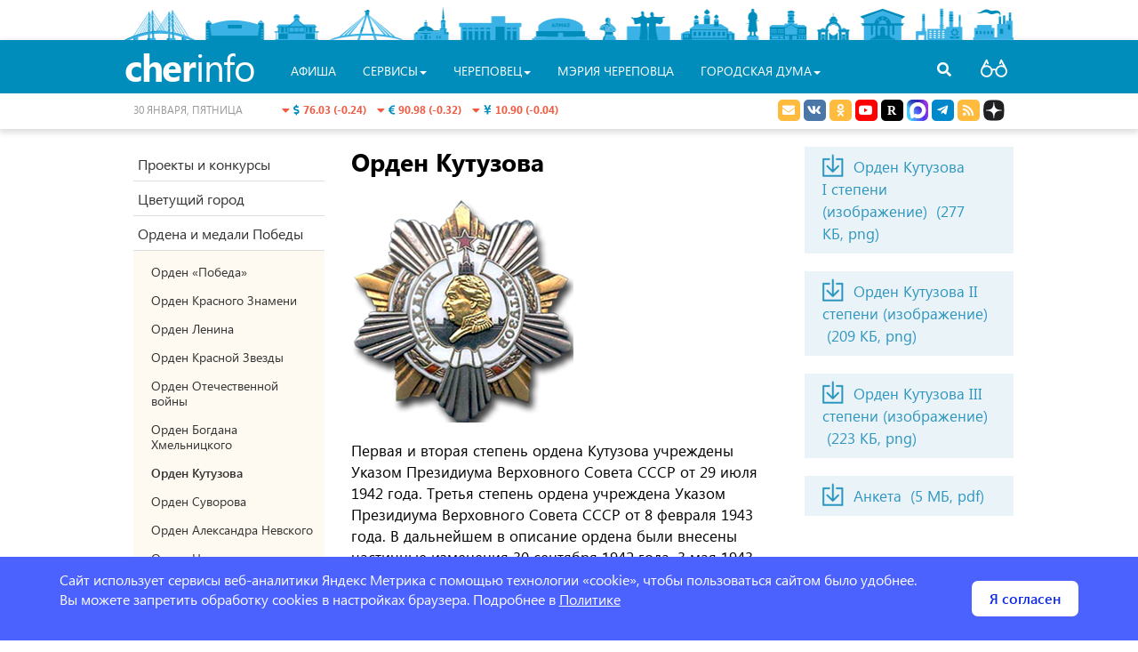

--- FILE ---
content_type: text/html; charset=UTF-8
request_url: https://duma.cherinfo.ru/1461
body_size: 14203
content:
<!DOCTYPE html>
<html lang="ru" itemscope itemtype="http://schema.org/WebPage">
<head>
    <meta charset="UTF-8">
    <meta name="viewport" content="width=device-width, initial-scale=1">
    <meta name="csrf-param" content="_csrf">
    <meta name="csrf-token" content="RjM4a2lxcncEe3USXQQxNi9kTD9ZIRMRMHBaGDw9LR91Ynw/DiQWRg==">
    <link rel="apple-touch-icon" sizes="57x57" href="/favicon/apple-icon-57x57.png">
    <link rel="apple-touch-icon" sizes="60x60" href="/favicon/apple-icon-60x60.png">
    <link rel="apple-touch-icon" sizes="72x72" href="/favicon/apple-icon-72x72.png">
    <link rel="apple-touch-icon" sizes="76x76" href="/favicon/apple-icon-76x76.png">
    <link rel="apple-touch-icon" sizes="114x114" href="/favicon/apple-icon-114x114.png">
    <link rel="apple-touch-icon" sizes="120x120" href="/favicon/apple-icon-120x120.png">
    <link rel="apple-touch-icon" sizes="144x144" href="/favicon/apple-icon-144x144.png">
    <link rel="apple-touch-icon" sizes="152x152" href="/favicon/apple-icon-152x152.png">
    <link rel="apple-touch-icon" sizes="180x180" href="/favicon/apple-icon-180x180.png">
    <link rel="apple-touch-icon" sizes="192x192" href="/favicon/apple-icon.png">
    <link rel="icon" type="image/png" sizes="32x32" href="/favicon/favicon-32x32.png">
    <link rel="icon" type="image/png" sizes="96x96" href="/favicon/favicon-96x96.png">
    <link rel="icon" type="image/png" sizes="16x16" href="/favicon/favicon-16x16.png">
    <link rel="manifest" href="/favicon/manifest.json">
    <link rel="shortcut icon" href="/favicon.ico">
    <meta name="msapplication-config" content="/favicon/browserconfig.xml">
    <meta name="msapplication-TileColor" content="#ffffff">
    <meta name="msapplication-TileImage" content="/favicon/ms-icon-144x144.png">
    <meta name="theme-color" content="#ffffff">
    <meta name="sputnik-verification" content="V6zItfMlkWqJ3Djm" />
    <title>Орден Кутузова</title>
	<meta property="og:locale" content="ru_RU">
<meta property="og:type" content="website">
<meta property="og:title" content="Орден Кутузова">
<meta property="og:url" content="https://duma.cherinfo.ru/1461">
<meta property="og:site_name" content="Официальный сайт Череповца">
<meta name="twitter:card" content="summary">
<meta name="twitter:site" content="@cherinfo">
<meta name="twitter:creator" content="@cherinfo">
<meta name="twitter:title" content="Орден Кутузова">
<meta itemprop="name" content="Орден Кутузова">
<meta name="robots" content="index,follow">
<link href="/assets/a35ee259/jquery.fancybox.css" rel="stylesheet">
<link href="/assets/85c44a3e/css2/styles.css" rel="stylesheet">    <!-- Yandex.RTB -->
    <script>window.yaContextCb=window.yaContextCb||[]</script>
    <script src="https://yandex.ru/ads/system/context.js" async></script>
    			    			
</head>
<body class="bg-white ">	<div class="wrapper">
		<div id="poorv-panel" style="display:none">
			<div>
				<span class="poorv-label">Шрифт:</span>
				<span data-toggle="buttons">
				  <label class="btn btn-poorv-font btn-poorv active">
				    <input  checked name="poorv-font" value="0" type="radio"> <span class="font-0">A</span>
				  </label>
				  <label class="btn btn-poorv-font btn-poorv">
				    <input  name="poorv-font" value="1" type="radio"> <span class="font-1">A</span>
				  </label>
				  <label class="btn btn-poorv-font btn-poorv">
				    <input  name="poorv-font" value="2" type="radio"> <span class="font-2">A</span>
				  </label>
				</span>
				
				<span class="poorv-label">Цвета:</span> <span data-toggle="buttons">
				  <label class="btn btn-poorv btn-clr-poorv active">
				    <input  checked name="poorv-color" value="0" type="radio">&nbsp;
				  </label>
				  <label class="btn btn-poorv btn-clr-poorv-color-1">
				    <input  name="poorv-color" value="1" type="radio">&nbsp;
				  </label>
				  <label class="btn btn-poorv btn-clr-poorv-color-2">
				    <input  name="poorv-color" value="2" type="radio">&nbsp;
				  </label>
				  <label class="btn btn-poorv btn-clr-poorv-color-3">
				    <input  name="poorv-color" value="3" type="radio">&nbsp;
				  </label>
				  <label class="btn btn-poorv btn-clr-poorv-color-4">
				    <input  name="poorv-color" value="4" type="radio">&nbsp;
				  </label>
				</span>
				
				<span class="pull-right">
					<span data-toggle="buttons">
						<label title="Дополнительные опции" class="btn btn-poorv btn-poorv-more">
				    		<input name="poorv-more" value="1" type="checkbox"> Ещё <span class="fa fa-angle-down"></span>
				  		</label>
				  		<label title="Закрыть версию для слабовидящих" class="btn btn-poorv" id="poorv-turn-off">
				  			<span class="fa fa-eye-slash"></span>
				  		</label>
				  	</span>
				</span>
			</div>
			<div id="poorv-options">
				<table>
					<tr>
						<td><span class="poorv-label">Изображения:</span></td>
						<td>
							<span data-toggle="buttons">
							  <label class="btn btn-poorv active">
							    <input  checked name="poorv-images" value="0" type="radio"> Включены
							  </label>
							  <label class="btn btn-poorv">
							    <input  name="poorv-images" value="1" type="radio"> Чёрно-белые
							  </label>
							  <label class="btn btn-poorv">
							    <input  name="poorv-images" value="2" type="radio"> Выключены
							  </label>
							</span>
						</td>
					</tr>
					<tr>
						<td>
							<span class="poorv-label">Кернинг:</span>
						</td>
						<td>
							<span data-toggle="buttons">
							  <label class="btn btn-poorv active">
							    <input  checked name="poorv-kerning" value="0" type="radio"> Стандартный
							  </label>
							  <label class="btn btn-poorv">
							    <input  name="poorv-kerning" value="1" type="radio"> Средний
							  </label>
							  <label class="btn btn-poorv">
							    <input  name="poorv-kerning" value="2" type="radio"> Большой
							  </label>
							</span>
						</td>
					</tr>
					<tr>
						<td>
							<span class="poorv-label">Интервал:</span>
						</td>
						<td>	
							<span data-toggle="buttons">
							  <label class="btn btn-poorv active">
							    <input  checked name="poorv-interval" value="0" type="radio"> Стандартный
							  </label>
							  <label class="btn btn-poorv">
							    <input  name="poorv-interval" value="1" type="radio"> Средний
							  </label>
							  <label class="btn btn-poorv">
							    <input  name="poorv-interval" value="2" type="radio"> Большой
							  </label>
							</span>
						</td>
					</tr>
				</table>
			</div>				
		</div>
	</div>
	<!-- <section> -->
	  <div class="header ">
	  	<div class="wrapper">
                        <div class="city-objects">
				<div class="one" style="left:0; width:80px" id="head_city_1" data-id="1"></div>
				<div class="one" style="left: 90px; width:68px" id="head_city_2"  data-id="2"></div>
				<div class="one" style="left: 168px; width:51px" id="head_city_3"  data-id="3"></div>
				<div class="one" style="left: 230px; width:86px" id="head_city_4"  data-id="4"></div>
				<div class="one" style="left: 325px; width:40px" id="head_city_5"  data-id="5"></div>
				<div class="one" style="left: 375px; width:73px" id="head_city_6"  data-id="6"></div>
				<div class="one" style="left: 457px; width:67px" id="head_city_7"  data-id="7"></div>
				<div class="one" style="left: 534px; width:23px" id="head_city_8"  data-id="8"></div>
				<div class="one" style="left: 563px; width:52px" id="head_city_9"  data-id="9"></div>
				<div class="one" style="left: 625px; width:63px" id="head_city_10"  data-id="10"></div>
				<div class="one" style="left: 698px; width:18px" id="head_city_11"  data-id="11"></div>
				<div class="one" style="left: 725px; width:42px" id="head_city_12"  data-id="12"></div>	
				<div class="one" style="left: 778px; width:39px" id="head_city_13"  data-id="13"></div>
				<div class="one" style="left: 828px; width:50px" id="head_city_14"  data-id="14"></div>
				<div class="one" style="left: 888px; width:57px" id="head_city_15"  data-id="15"></div>
				<div class="one" style="left: 952px; width:50px" id="head_city_16"  data-id="16"></div>
				<div id="head_city">
					<div class="head-city-str"></div>
					<div class="head-city-body">
						<div class="head-city-img"><img src="https://st.cherinfo.ru/header/ledovy.jpg" alt="Достопримечательности Череповца" /></div>
						<a class="head-city-a head-city-prev">
							<span class="fa fa-chevron-left"></span>
						</a>
						<a class="head-city-a head-city-next">
							<span class="fa fa-chevron-right"></span>
						</a>
						<div class="head-city-title"><span class="head-city-title-text"></span></div>						
						<div class="head-city-text"></div>
					</div>				
				</div>	
			</div>
		</div>
			<div id="nav" class="navbar navbar-cherinfo">
								<div class="container wraper-menu">
					<div class="nav-search navbar-right">
                        <a class="a-search"><span class="fa fa-search"></span></a>
                    </div>
                    <form action="https://cherinfo.ru/site/search" class="menu-search">
						<input placeholder="Что бы вы хотели найти?" name="q"  type="text" value="" /><a class="a-search-cancel"></a>
					</form>
					<div class="navbar-header">
						<button type="button" class="navbar-toggle collapsed" data-toggle="collapse" data-target="#navbar" aria-expanded="false" aria-controls="navbar">
							<span class="sr-only">Toggle navigation</span>
							<span class="icon-bar"></span>
							<span class="icon-bar"></span>
							<span class="icon-bar"></span>
						</button>
						<a class="navbar-brand-home"  href="https://cherinfo.ru"><i class="fa fa-home"></i></a>
                        <a class="navbar-brand" href="https://cherinfo.ru">
                            <span class="cherinfo-cher">cher</span><span class="cherinfo-info">info</span>
                                                    </a>
                    </div>
					<div id="navbar" class="navbar-collapse collapse ">
   							<ul class="nav navbar-nav menu"><li class="poorv-only"><a href=https://cherinfo.ru>Главная</a></li>
    	<li class="project-mobile"><a href="https://cherinfo.ru/news">новости</a></li>
    	<li class="project-mobile"><a href="https://cherinfo.ru/newscomp">новости компаний</a></li>
    						
											<li><a href="https://cherinfo.ru/afisha">Афиша</a></li>
									
							
							         
			         <li class="dropdown">
			 			<a href="#" class="dropdown-toggle" data-toggle="dropdown" role="button" aria-haspopup="true" aria-expanded="false">Сервисы<span class="caret"></span></a>
							<ul class="dropdown-menu" role="menu">
														<li>
									<a  href="https://cherinfo.ru/webcam">Веб-камеры</a>
								</li>
														<li>
									<a target="_blank" href="https://cherinfo.ru/new-year-map">Новогодняя карта города</a>
								</li>
														<li>
									<a  href="https://cherinfo.ru/1908">Общественный транспорт онлайн</a>
								</li>
														<li>
									<a  href="https://cherinfo.ru/trans">Купить билет на&nbsp;автобус с&nbsp;автовокзала</a>
								</li>
														<li>
									<a  href="https://cherinfo.ru/1851">Вернуть билет</a>
								</li>
														<li>
									<a  href="https://cherinfo.ru/1889">Гид по&nbsp;Череповцу</a>
								</li>
														<li>
									<a  href="https://cherinfo.ru/audio-gid">Аудиогид</a>
								</li>
														<li>
									<a  href="https://cherinfo.ru/tourizm">Туризм</a>
								</li>
														<li>
									<a  href="https://cherinfo.ru/1946">Фотобанк</a>
								</li>
														<li>
									<a  href="https://cherinfo.ru/trees">Получить разрешение на&nbsp;посадку дерева</a>
								</li>
														<li>
									<a target="_blank" href="https://cherinfo.ru/mkd">Мой комфортный двор</a>
								</li>
														<li>
									<a  href="https://cherinfo.ru/1833">Найти кружок или секцию для ребенка</a>
								</li>
														<li>
									<a  href="https://cherinfo.ru/privivka-gripp">Вакцинация от&nbsp;гриппа</a>
								</li>
														<li>
									<a  href="https://cherinfo.ru/gallery-glory">Народная галерея &laquo;Люди труда&raquo;</a>
								</li>
													</ul>
					</li>
				  				
							
							                 <li class="dropdown project-mobile">
			                 	<a href="#" class="dropdown-toggle" data-toggle="dropdown" role="button" aria-haspopup="true" aria-expanded="false">Проекты<span class="caret"></span></a>
									<ul class="dropdown-menu" role="menu">
																	<li>
											<a href="/tvonline">Прямые трансляции</a>
										</li>
																			<li>
											<a href="https://cherinfo.ru/911">Торги</a>
										</li>
																			<li>
											<a href="https://cherepovec-r19.gosweb.gosuslugi.ru/ofitsialno/otkrytyy-byudzhet/">Открытый бюджет</a>
										</li>
																			<li>
											<a href="https://cherinfo-doc.ru">Портал правовой информации</a>
										</li>
																			<li>
											<a href="/ksp">Контрольно-счетная палата</a>
										</li>
																			<li>
											<a href="https://cherepovec-r19.gosweb.gosuslugi.ru/deyatelnost/proekty-i-programmy/natsionalnye-proekty/">Реализация нацпроектов в&nbsp;Вологодской области</a>
										</li>
																			<li>
											<a href="https://cherinfo.ru/kgs">Комфортная городская среда</a>
										</li>
																			<li>
											<a href="https://cherepovec-r19.gosweb.gosuslugi.ru/deyatelnost/napravleniya-deyatelnosti/strategicheskoe-planirovanie/">Стратегическое планирование</a>
										</li>
																			<li>
											<a href="https://cherepovec-r19.gosweb.gosuslugi.ru/ofitsialno/otkrytyy-byudzhet/narodnyy-byudzhet-narodnaya-programma/">Народный бюджет</a>
										</li>
																			<li>
											<a href="/190">ЖКХ</a>
										</li>
																			<li>
											<a href="http://kniga.cherinfo.ru/">Книга Памяти</a>
										</li>
																		</ul>
							</li>
			             				
							
							         
			         <li class="dropdown">
			 			<a href="#" class="dropdown-toggle" data-toggle="dropdown" role="button" aria-haspopup="true" aria-expanded="false">Череповец<span class="caret"></span></a>
							<ul class="dropdown-menu" role="menu">
														<li>
									<a  href="https://cherinfo.ru/5">О&nbsp;городе коротко</a>
								</li>
														<li>
									<a  href="https://cherinfo.ru/17">Всё о&nbsp;Череповце</a>
								</li>
														<li>
									<a  href="https://cherinfo.ru/poehali">Проездные на&nbsp;общественный транспорт</a>
								</li>
														<li>
									<a  href="https://cherinfo.ru/zkh">ЖКХ</a>
								</li>
														<li>
									<a  href="https://cherinfo.ru/748">Открытый бюджет</a>
								</li>
														<li>
									<a  href="https://cherinfo.ru/911">КУИ. Торги. Аукцион</a>
								</li>
														<li>
									<a  href="https://cherinfo.ru/glava">Глава города</a>
								</li>
														<li>
									<a  href="https://cherinfo.ru/ksp">Контрольно-счетная палата</a>
								</li>
														<li>
									<a  href="https://cherinfo.ru/1392">Новости компаний</a>
								</li>
														<li>
									<a  href="https://cherinfo.ru/425">Уведомления и&nbsp;объявления</a>
								</li>
														<li>
									<a  href="https://cherinfo.ru/profit">Практика жизни</a>
								</li>
														<li>
									<a  href="https://cherinfo.ru/gorodskie_upravy">Городские управы</a>
								</li>
														<li>
									<a  href="https://cherinfo.ru/vopros">Прием обращений граждан</a>
								</li>
														<li>
									<a  href="https://cherinfo.ru/tik">Территориальная избирательная комиссия города Череповца</a>
								</li>
														<li>
									<a  href="https://cherinfo.ru/tvonline">Прямые трансляции</a>
								</li>
													</ul>
					</li>
				  				
							
								          <li><a target= "_blank" href="https://35cherepovets.gosuslugi.ru/">Мэрия Череповца</a></li>
				          				
							
							         
			         <li class="dropdown">
			 			<a href="#" class="dropdown-toggle" data-toggle="dropdown" role="button" aria-haspopup="true" aria-expanded="false">Городская Дума<span class="caret"></span></a>
							<ul class="dropdown-menu" role="menu">
														<li>
									<a  href="https://duma.cherinfo.ru/1166">Городская Дума</a>
								</li>
														<li>
									<a  href="https://duma.cherinfo.ru/61">Общие сведения</a>
								</li>
														<li>
									<a  href="https://duma.cherinfo.ru/1539">Состав и&nbsp;структура</a>
								</li>
														<li>
									<a  href="https://duma.cherinfo.ru/68">Депутаты</a>
								</li>
														<li>
									<a  href="https://duma.cherinfo.ru/1540">Правотворческая деятельность</a>
								</li>
														<li>
									<a  href="https://duma.cherinfo.ru/1604">Приём обращений граждан</a>
								</li>
														<li>
									<a  href="https://duma.cherinfo.ru/1541">Информационно-аналитические материалы</a>
								</li>
														<li>
									<a  href="https://duma.cherinfo.ru/1317">Противодействие коррупции</a>
								</li>
														<li>
									<a  href="https://duma.cherinfo.ru/1542">Молодёжный парламент</a>
								</li>
														<li>
									<a  href="https://duma.cherinfo.ru/1543">Проекты и конкурсы</a>
								</li>
														<li>
									<a  href="https://duma.cherinfo.ru/1610">Архив видеотрансляций</a>
								</li>
													</ul>
					</li>
				  				
					  </ul>
												
					</div>
				</div>
			
					<div class="header-info">
				<div class="container">
					<div class="row">
						<div class="col-md-3 col-sm-4 col-xs-4 col-md-push-2 col-sm-push-2 col-currency">
							<div class="currency">
<a style="white-space:nowrap" class="a-info-money" href="https://cherinfo.ru/currency">
	<span class="fa fa-caret-down info-down"></span>
	<i class="fas fa-dollar-sign"></i>
	<span class="info-down">76.03 (-0.24)</span>
&nbsp;
	<span class="fa fa-caret-down info-down"></span>
	<i class="fas fa-euro-sign"></i>
	<span class="info-down">90.98 (-0.32)</span>
&nbsp;
	<span class="fa fa-caret-down info-down"></span>
	<i class="fa fa-cny"></i>
	<span class="info-down">10.90 (-0.04)</span>
</a>
</div>						</div>
						<div class="col-md-3 col-sm-2 col-xs-4 col-md-pull-3 col-sm-pull-4 col-today"><span class="date">30 января, пятница</span></div>
						<div class="col-md-2 col-weather">
							<div class="center-block">
		<div id="gsInformerID-4w6Hn3cGOmPcUl" class="gsInformer">
		  <div class="gsIContent">
		    <div id="cityLink">
		    	<a rel="nofollow" href="https://www.gismeteo.ru/city/daily/4285/" target="_blank">Погода </a>
		    </div>
		    <div class="gsLinks"></div>
		  </div>
		</div></div>						</div>
						<div class="col-md-4 col-sm-6 col-xs-8 col-soc text-right">

							<ul class="social-link list-inline">
								<li>
									<a rel="nofollow" target="_blank" href="https://cherinfo.ru/vopros" class="social social-mail">
										<i class="fas fa-envelope"></i>
									</a>
								</li>
								<li>
									<a rel="nofollow" target="_blank" href="https://vk.ru/cherinfo_ru" class="social social-vk">
										<i class="fab fa-vk"></i>
									</a>
								</li>
								<li>
									<a title="Сообщество Однокласники " rel="nofollow" target="_blank" href="https://ok.ru/group/62309342380230" class="social social-odnoklassniki">
										<i class="fab fa-odnoklassniki"></i>
									</a>
								</li>
								<li>
									<a title="Канал Youtube" rel="nofollow" target="_blank" href="https://www.youtube.com/user/IMACherepovets" class="social">
										<i class="fab fa-youtube"></i>
									</a>
								</li>
								<li>
									<a title="Канал Rutube" rel="nofollow" target="_blank" href="https://rutube.ru/channel/23831104" class="social social-rutube">
										<i class="fab fa-rutube"></i>
									</a>
								</li>
                                <li>
                                    <a title="Канал Макс" target="_blank" href="https://max.ru/cityCherepovets" class="social">
                                        <span class="max-icon"></span>
                                    </a>
                                </li>
								<li>
									<a rel="nofollow" target="_blank" href="https://t.me/cityCherepovets" class="social social-telegram">
										<i class="fab fa-telegram-plane"></i>
									</a>
								</li>
								<li>
									<a target="_blank" href="https://cherinfo.ru/rss/news" class="social social-rss">
										<i class="fas fa-rss"></i>
									</a>
								</li>
								<li>
									<a target="_blank" href="https://dzen.ru/cherinfo.ru?favid=2126" class="social">
										<span class="yzen-icon"></span>
									</a>
								</li>
							</ul>
						</div>
                        <div class="nav-poorv">
                            <a id="poorv-a" href="#" class="poorv-a">
                                <span class="poorv-icon"></span>
                            </a>
                        </div>
                    </div>
				</div>
			</div>
					</div>
			
	  </div>
	<!--  </section> -->
	<!-- <section id="content"> -->
				<div class="container content wrapper">
				                    <div class="row ny-2023">
	<div class="col-md-3 col-sm-4 col-xs-12 print-hidden navbar-leftmenu">
		<button type="button" class="navbar-toggle collapsed" data-toggle="collapse" data-target="#navbar-leftmenu" aria-expanded="false" aria-controls="navbar">
			<span class="sr-only">Toggle navigation</span>
			<span class="icon-bar"></span>
			<span class="icon-bar"></span>
			<span class="icon-bar"></span>
		</button>
		<div class="col-leftmenu-hider visible-xs"><span><a>Орден Кутузова</a></span></div>
		<div id="navbar-leftmenu" class="navbar-collapse collapse">
		<ul class='leftmenu'><li><a href="https://duma.cherinfo.ru/1543">Проекты и конкурсы</a></li><li><a href="https://duma.cherinfo.ru/cvetushchij_gorod">Цветущий город</a></li><li><a href="https://duma.cherinfo.ru/nagrady_pobedy">Ордена и медали Победы</a><ul><li><a href="https://duma.cherinfo.ru/1455">Орден «Победа»</a></li><li><a href="https://duma.cherinfo.ru/1456">Орден Красного Знамени </a></li><li><a href="https://duma.cherinfo.ru/1457">Орден Ленина</a></li><li><a href="https://duma.cherinfo.ru/1458">Орден Красной Звезды </a></li><li><a href="https://duma.cherinfo.ru/1459">Орден Отечественной войны</a></li><li><a href="https://duma.cherinfo.ru/1460">Орден Богдана Хмельницкого</a></li><li class="active"><a href="https://duma.cherinfo.ru/1461">Орден Кутузова</a></li><li><a href="https://duma.cherinfo.ru/1462">Орден Суворова </a></li><li><a href="https://duma.cherinfo.ru/1463">Орден Александра Невского </a></li><li><a href="https://duma.cherinfo.ru/1464">Орден Нахимова</a></li><li><a href="https://duma.cherinfo.ru/1465">Орден Ушакова</a></li><li><a href="https://duma.cherinfo.ru/1466">Орден Славы</a></li><li><a href="https://duma.cherinfo.ru/1468">Медаль «За оборону Ленинграда»</a></li><li><a href="https://duma.cherinfo.ru/1469">Медаль «За оборону Одессы» </a></li><li><a href="https://duma.cherinfo.ru/1470">Медаль «За оборону Севастополя»</a></li><li><a href="https://duma.cherinfo.ru/1471">Медаль «За оборону Сталинграда» </a></li><li><a href="https://duma.cherinfo.ru/1472">Медаль «За оборону Москвы»</a></li><li><a href="https://duma.cherinfo.ru/1473">Медаль «За оборону Киева»</a></li><li><a href="https://duma.cherinfo.ru/1474">Медаль «За оборону Кавказа» </a></li><li><a href="https://duma.cherinfo.ru/1475">Медаль «За оборону Советского Заполярья»</a></li><li><a href="https://duma.cherinfo.ru/1476">Медаль «Партизану Отечественной Войны» </a></li><li><a href="https://duma.cherinfo.ru/1478">Медаль «За освобождение Белграда» </a></li><li><a href="https://duma.cherinfo.ru/1479">Медаль «За освобождение Варшавы» </a></li><li><a href="https://duma.cherinfo.ru/1480">Медаль «За освобождение Праги»</a></li><li><a href="https://duma.cherinfo.ru/1481">Медаль «За взятие Будапешта»</a></li><li><a href="https://duma.cherinfo.ru/1482">Медаль «За взятие Кенигсберга» </a></li><li><a href="https://duma.cherinfo.ru/1483">Медаль «За взятие Вены»</a></li><li><a href="https://duma.cherinfo.ru/1484">Медаль «За взятие Берлина»</a></li><li><a href="https://duma.cherinfo.ru/1485">Медаль «За победу над Германией...»</a></li><li><a href="https://duma.cherinfo.ru/1486">Медаль «За доблестный труд...»</a></li><li><a href="https://duma.cherinfo.ru/1487">Медаль «За победу над Японией»</a></li><li><a href="https://duma.cherinfo.ru/1488">Медаль «Золотая Звезда»</a></li><li><a href="https://duma.cherinfo.ru/1489">Медаль «За отвагу»</a></li><li><a href="https://duma.cherinfo.ru/1490">Медаль «За боевые заслуги»</a></li><li><a href="https://duma.cherinfo.ru/1491">Медаль Ушакова</a></li><li><a href="https://duma.cherinfo.ru/1492">Медаль Нахимова</a></li><li><a href="https://duma.cherinfo.ru/1493">Нагрудный знак «Гвардия»</a></li></ul></li><li><a href="https://duma.cherinfo.ru/1577">Человек года</a></li><li><a href="https://duma.cherinfo.ru/1607">Голоса Победы</a></li><li><a href="https://duma.cherinfo.ru/1608">Календарь Победы</a></li></ul>		</div>	
		<!--Левая колонка-->
		<section></section>
	</div>
	<div class="col-md-6 col-sm-8 col-xs-12 print-wide">
				<section></section>
		<h1>Орден Кутузова</h1>
<p><img title="Орден Кутузова I степени" src="http://st.cherinfo.ru/pages/2014/04/09/orden-kutuzova-1-stepeni-250.png" alt="Орден Кутузова I степени" width="250" height="250"></p>
<p>Первая и&nbsp;вторая степень ордена Кутузова учреждены Указом Президиума Верховного Совета СССР от&nbsp;29 июля 1942 года. Третья степень ордена учреждена Указом Президиума Верховного Совета СССР от&nbsp;8 февраля 1943 года. В&nbsp;дальнейшем в&nbsp;описание ордена были внесены частичные изменения 30&nbsp;сентября 1942 года, 3&nbsp;мая 1943 года, 19&nbsp;июня 1943 года, 26&nbsp;февраля 1947 года.</p>
<p><strong>Из статута ордена</strong></p>
<p>Орденом Кутузова награждаются командиры Красной Армии за&nbsp;хорошо разработанный и&nbsp;проведенный план операции&nbsp;&mdash; фронтовой, армейской или отдельного соединения, в&nbsp;результате чего противнику нанесено тяжелое поражение, а&nbsp;наши войска сохранили свою боеспособность.</p>
<p>Орден Кутузова состоит из&nbsp;трех степеней:&nbsp;I,&nbsp;II, и&nbsp;III степени. Высшей степенью ордена является I&nbsp;степень.</p>
<p>Орденом Кутузова I&nbsp;степени награждаются командующие фронтами и&nbsp;армиями, их&nbsp;заместители и&nbsp;начальники штабов.</p>
<p>Орденом Кутузова II&nbsp;степени награждаются командиры корпусов, дивизий, бригад и&nbsp;начальники штабов.</p>
<p>Орденом Кутузова III степени награждаются командиры полков, батальонов, рот и&nbsp;начальники штабов полков.</p>
<p>Орден Кутузова носится на&nbsp;правой стороне груди. Орден Кутузова I&nbsp;степени располагается после ордена Ушакова I&nbsp;степени, орден Кутузова II&nbsp;степени располагается после ордена Ушакова II&nbsp;степени, а&nbsp;орден Кутузова III степени после ордена Суворова III степени.</p>
<p><strong>Описание ордена</strong></p>
<p>Орден Кутузова I&nbsp;степени изготавливается из&nbsp;золота и&nbsp;представляет собой изображение выпуклой пятиконечной звезды, поверхность которой выполнена в&nbsp;виде расходящихся лучей. Середина звезды представляет собой круг, покрытый белой эмалью с&nbsp;золотым лавро-дубовым венком по&nbsp;окружности, перевитым внизу красной эмалевой лентой. В&nbsp;центре круга золотое рельефное изображение Кутузова на&nbsp;фоне серебряной кремлевской башни, увенчанной пятиконечной звездочкой, покрытой рубиново-красной эмалью. Вокруг изображения Кутузова, на&nbsp;белой эмалевой ленте, надпись &laquo;МИХАИЛ КУТУЗОВ&raquo;. Ободки ленты и&nbsp;надпись золотые. Промежутки между концами золотой звезды покрыты пятью пучками серебряных лучей, выходящих из&nbsp;под белой эмалевой ленты. Лучи выполнены из&nbsp;серебра. Общий вес ордена &#8211;&nbsp;42,0&plusmn;1,8&nbsp;г.</p>
<p><img title="Орден Кутузова II степени" src="http://st.cherinfo.ru/pages/2014/04/09/orden-kutuzova-2-stepeni-250.png" alt="Орден Кутузова II степени" width="250" height="250" align="left">Вторая и&nbsp;третья степень ордена выполнены целиком из&nbsp;серебра.</p>
<p>Знак ордена Кутузова II&nbsp;степени изготавливается из&nbsp;серебра, без венка по&nbsp;кругу. Изображение Кутузова, надпись &laquo;МИХАИЛ КУТУЗОВ&raquo; и&nbsp;нижняя пятиконечная звезда серебряные, оксидированные. Общий вес ордена &#8211;&nbsp;37,3&plusmn;1,7&nbsp;г.</p>
<p>Знак ордена Кутузова III степени не&nbsp;имеет эмали в&nbsp;центральном круге и&nbsp;на звездочке, венчающей кремлевскую башню. Изображение Кутузова, лента, опоясывающая круг, и&nbsp;надпись на&nbsp;ленте оксидированные. Общий вес ордена &#8211;&nbsp;26,2&plusmn;1,5&nbsp;г.</p>
<p>Размер ордена I&nbsp;и II&nbsp;степени между концом звезды и&nbsp;противолежащим ему концом пучка лучей&nbsp;&mdash; 50&nbsp;мм. Размер ордена III степени&nbsp;&mdash; 44&nbsp;мм.</p>
<p>На оборотной стороне знак имеет нарезной штифт с&nbsp;гайкой для прикрепления ордена к&nbsp;одежде.</p>
<p><img title="Орден Кутузова III степени" src="http://st.cherinfo.ru/pages/2014/04/09/orden-kutuzova-3-stepeni-250.png" alt="Орден Кутузова III степени" width="250" height="250" align="left">Лента к&nbsp;ордену шелковая муаровая темно-синего цвета, шириной 24&nbsp;мм, с&nbsp;продольными полосками оранжевого цвета:</p>
<ul>
<li>для I&nbsp;степени&nbsp;&mdash; с&nbsp;одной полосой посередине ленты, шириной 5&nbsp;мм;</li>
<li>для II&nbsp;степени&nbsp;&mdash; с&nbsp;двумя полосками по&nbsp;краям ленты, шириной 3&nbsp;мм каждая;</li>
<li>для III степени&nbsp;&mdash; с&nbsp;тремя полосками&nbsp;&mdash; одной посередине и&nbsp;двумя по&nbsp;краям ленты, шириной 2&nbsp;мм каждая.</li>
</ul>
<p><strong>История ордена</strong></p>
<p>Орден Кутузова&nbsp;&mdash; второй после ордена Суворова по&nbsp;порядку учреждения и&nbsp;старшинства &laquo;полководческий&raquo; орден. Это&nbsp;&mdash; единственный советский орден, разные степени которого учреждались в&nbsp;разное время. Указом от&nbsp;8 февраля 1943 года была учреждена III степень ордена Кутузова, что привело его в&nbsp;соответствие с&nbsp;орденом Суворова по&nbsp;должностям награждаемых. В&nbsp;отличие от&nbsp;ордена Суворова, орден Кутузова имел более &laquo;оборонительный&raquo; и&nbsp;&laquo;штабной&raquo; характер, что отражалось в&nbsp;его Статуте. Знаменательно, что учрежден он&nbsp;был указом от&nbsp;29 июля 1942 года, на&nbsp;следующий день после подписания знаменитого приказа Сталина &#8470; 226 от&nbsp;28 июля 1942 года, известного в&nbsp;войсках, как приказ &laquo;Ни шагу назад!&raquo;.</p>
<p>Решение об&nbsp;учреждении полководческих орденов Суворова, Кутузова и&nbsp;Александра Невского было принято в&nbsp;начале июня 1942 года. Разработкой эскизов новых орденов занимался Технический комитет Главного Интендантского управления Красной Армии. Приемной комиссией был утвержден проект художника Москалева Николая Ивановича, будущего создателя проектов орденов Богдана Хмельницкого и&nbsp;Славы, а&nbsp;также медалей за&nbsp;освобождение городов.</p>
<p>Первыми кавалерами ордена Кутузова I&nbsp;степени стали 17&nbsp;военачальников. Ордена получили командующий Закавказским фронтом генерал армии Тюленев&nbsp;И.В. (за освобождение Северного Кавказа) и&nbsp;командующий Калининским фронтом генерал-полковник Пуркаев&nbsp;М.А. (за освобождение Великих Лук); заместитель командующего Южным фронтом генерал-лейтенант Захаров&nbsp;Г.Ф. и&nbsp;начальник штаба Донского фронта генерал-лейтенант Малинин&nbsp;М.С.; командующие армиями генерал-лейтенанты Галанин&nbsp;И.В., Галицкий&nbsp;К.Н. (генерал-майор), Громадин&nbsp;М.С., Духанов&nbsp;М.П. (генерал-майор), Жадов&nbsp;А.С., Журавлев&nbsp;Д.А. (генерал-лейтенант артиллерии), Коротеев&nbsp;К.А. (генерал-майор), Романенко&nbsp;П.Л., Романовский&nbsp;В.З., Труфанов&nbsp;Н.И. (генерал-майор), Федюнинский&nbsp;И.И., Харитонов&nbsp;Ф.М., Хоменко&nbsp;В.А. (генерал-майор). Почти все удостоились наград за&nbsp;проведение операций в&nbsp;районе Сталинграда. Знак &#8470; 1&nbsp;ордена Кутузова I&nbsp;степени получил командующий 24-й армией Донского фронта генерал-лейтенант Галанин&nbsp;И.В. за&nbsp;бои под Сталинградом. Позднее Галанин стал кавалером двух орденов Кутузова I&nbsp;степени.</p>
<p>Некоторые советские военачальники были удостоены награждения орденом Кутузова I&nbsp;степени дважды и&nbsp;даже трижды.</p>
<p>Единственным адмиралом, удостоенным ордена Кутузова I&nbsp;степени, стал Горшков&nbsp;С.Г.</p>
<p>Кавалер трех орденов Кутузова I&nbsp;степени генерал-лейтенант Владимирский Алексей Викторович. В&nbsp;годы Великой Отечественной войны полковник (с февраля 1944 года&nbsp;&mdash; генерал-майор) Владимирский находился на&nbsp;штабной работе, последовательно занимая должности начальника 1-го отделения оперативного отдела штаба 5-й армии, заместителя начальника штаба 3-й армии, заместителя командира стрелковой дивизии, начальника оперативного отдела штаба 3-й армии, начальника штаба 69-й армии. После войны окончил Военную академию генерального штаба, занимал должности заместителя начальника штаба военного округа, начальника штаба военного округа, старшего преподавателя Военной Академии генштаба. С&nbsp;1964 года находился в&nbsp;запасе.</p>
<p>Хотя по&nbsp;своему статуту орденом Кутузова могли награждаться лишь командиры различных воинских подразделений за&nbsp;достижение крупных успехов при проведении боевой операции, известно множество случаев награждения этим орденом за&nbsp;определенный вклад в&nbsp;повышение обороноспособности Красной Армии.</p>
<p>Более 100 офицеров иностранных армий были награждены орденом Кутузова разных степеней. Только первой степенью ордена были отмечены около 20&nbsp;военачальников дружественных армий.</p>
<p>Известны случаи повторного награждения иностранных офицеров орденом Кутузова. Генерал брони Войска Польского Пигаревич&nbsp;В.А. прикрепил к&nbsp;своему мундиру два ордена Кутузова II&nbsp;степени.</p>
<p>Одним из&nbsp;четырех соединений, прикрепившим орден Кутузова I&nbsp;степени к&nbsp;своему знамени, стала 1-я Гвардейская Пролетарская Московско-Минская, ордена Ленина, Краснознаменная, орденов Суворова и&nbsp;Кутузова I&nbsp;степени мотострелковая дивизия. Это соединение&nbsp;&mdash; одно из&nbsp;самых титулованых в&nbsp;Красной Армии. Также этой награды удостоились Кубанско-Барановичская и&nbsp;Кубанско-Слуцкая казачьи кавалерийские дивизии.</p>
<p>Награждение полководческим орденом промышленного предприятия&nbsp;&mdash; исключительное явление. Тем не&nbsp;менее, в&nbsp;1945 году Челябинский тракторный завод&nbsp;им. Ленина был награжден орденом Кутузова I&nbsp;степени за&nbsp;значительный вклад танкостроителей в&nbsp;разгром фашистской Германии.</p>
<p>Немало частей и&nbsp;соединений прикрепили к&nbsp;своим знаменам ордена Кутузова II&nbsp;и III степени.</p>
<p>Всего орденом Кутузова I&nbsp;степени было произведено 675 награждений. Орденом Кутузова II&nbsp;степени&nbsp;&mdash; 3326 награждений (в том числе 530 соединений и&nbsp;частей). Орденом Кутузова III степени&nbsp;&mdash; 3328 награждений (в том числе 1060 соединений и&nbsp;частей).</p>	</div>
	<div class="col-md-3 col-sm-12 col-xs-12 print-hidden">
		<!--Правая колонка-->
		<div class="widget"><a target="_blank" class="file" href="https://st.cherinfo.ru/pages/2014/04/10/orden-kutuzova-1-stepeni-2-variant.png">
			<span class="file-logo"></span>
			<span class="file-title">Орден Кутузова I&nbsp;степени (изображение)</span>
			<span class="file-prop">&nbsp;(277 КБ,&nbsp;png)</span>
		</a></div><div class="widget"><a target="_blank" class="file" href="https://st.cherinfo.ru/pages/2014/04/10/orden-kutuzova-2-stepeni.png">
			<span class="file-logo"></span>
			<span class="file-title">Орден Кутузова&nbsp;II степени (изображение)</span>
			<span class="file-prop">&nbsp;(209 КБ,&nbsp;png)</span>
		</a></div><div class="widget"><a target="_blank" class="file" href="https://st.cherinfo.ru/pages/2014/04/10/orden-kutuzova-3-stepeni.png">
			<span class="file-logo"></span>
			<span class="file-title">Орден Кутузова III степени (изображение)</span>
			<span class="file-prop">&nbsp;(223 КБ,&nbsp;png)</span>
		</a></div><div class="widget"><a target="_blank" class="file" href="https://st.cherinfo.ru/pages/2014/04/10/anketa-blank-1_7.pdf">
			<span class="file-logo"></span>
			<span class="file-title">Анкета</span>
			<span class="file-prop">&nbsp;(5 МБ,&nbsp;pdf)</span>
		</a></div>	</div>
</div>
        		</div>
	<!--  </section> -->
	<!-- <section id="footer"> -->
		<div class="ny-losy-2023-old"></div>
		<div id="footer">
			<div class="container wrapper">
			<span class="plus16">16+</span>
			<div class="row">
				<div class="col-md-3 col-sm-6">
					<ul class="footer-navbar">
						<li class="header">Навигация</li>
						<li role="separator" class="divider"></li>
						<li><a href="/site/map">Карта сайта</a></li>
						<li><a target="_blank" href="https://35cherepovets.gosuslugi.ru/">Мэрия города</a></li>
						<li><a href="https://duma.cherinfo.ru">Городская дума</a></li>
						<li><a href="https://cherinfo.ru/5">Череповец</a></li>
					</ul>
				</div>
				<div class="col-md-3 col-sm-6">
					<ul class="footer-navbar">
						<li class="header">Новости</li>
						<li role="separator" class="divider"></li>
						<li><a href="/news/proissestvia">Происшествия</a></li>
						<li><a href="/news/vlast">Власть</a></li>
						<li><a href="/news/ekonomika">Экономика</a></li>
						<li><a href="/news/otdyh">Отдых</a></li>
					</ul>
				</div>
				<div class="col-md-3 col-sm-6">
					<ul class="footer-navbar">
						<li class="header">Проекты</li>
						<li role="separator" class="divider"></li>
						<li><a href="https://cherinfo.ru/afisha">Городская афиша</a></li>
						<li><a href="https://cherinfo.ru/1145">Прямые трансляции</a></li>
						<li><a href="https://gid.cherinfo.ru">Гид по Череповцу</a></li>
						<li><a href="https://cherinfo.ru/500100">Регистрация маршрута у спасателей</a></li>
					</ul>
				</div>
				<div class="col-md-3 col-sm-6">
					<ul class="footer-navbar">
						<li class="header">Контакты</li>
						<li role="separator" class="divider"></li>
						<li>
							<small>Редакция сайта:
								<br /><a href="tel:+78202302484">(8202) 44-66-80</a>, <a class="inline" href="mailto:ima@cherinfo.ru">ima@cherinfo.ru</a>
							</small>
						</li>
						<li>
							<small>Отдел рекламы:
								<br /><a href="tel:+78202548877">(8202) 54-88-77</a>, <a class="inline" href="mailto:reklama@cherinfo.ru">reklama@cherinfo.ru</a>
							</small>
						</li>
						<li>
							<small>Техподдержка: <a class="inline" href="mailto:support@cherinfo.ru">support@cherinfo.ru</a>
							</small>
						</li>
					</ul>
				</div>
			</div>
			<hr class="separator">
			<div class="row footer-info">
				<div class="col-xs-4 col-md-4 col-sm-12">
					<ul class="social-link list-inline">
						<li>
							<a rel="nofollow" target="_blank" href="https://cherinfo.ru/vopros" class="social social-mail">
								<i class="fas fa-envelope"></i>
							</a>
						</li>
						<li>
							<a title="Сообщество Вконтакте" rel="nofollow" target="_blank" href="https://vk.ru/cherinfo_ru" class="social">
								<i class="fab fa-vk"></i>
							</a>
						</li>
						<li>
							<a title="Сообщество Однокласники " rel="nofollow" target="_blank" href="https://ok.ru/group/62309342380230" class="social social-odnoklassniki">
								<i class="fab fa-odnoklassniki"></i>
							</a>
						</li>
						<li>
							<a title="Канал Youtube" rel="nofollow" target="_blank" href="https://www.youtube.com/user/IMACherepovets" class="social">
								<i class="fab fa-youtube"></i>
							</a>
						</li>
						<li>
							<a title="Канал Rutube" rel="nofollow" target="_blank" href="https://rutube.ru/channel/23831104" class="social social-rutube">
								<i class="fab fa-rutube"></i>
							</a>
						</li>
                        <li>
                            <a title="Канал Макс" target="_blank" href="https://max.ru/cityCherepovets" class="social">
                                <span class="max-icon-footer"></span>
                            </a>
                        </li>
						<li>
							<a title="Канал Telegram" rel="nofollow" target="_blank" href="https://t.me/cityCherepovets" class="social">
								<i class="fab fa-telegram-plane"></i>
							</a>
						</li>
						<li>
							<a title="RSS-канал" target="_blank" href="https://cherinfo.ru/rss/news" class="social">
								<i class="fas fa-rss"></i>
							</a>
						</li>
						<li>
							<a title="Яндекс-дзен" target="_blank" href="https://dzen.ru/cherinfo.ru?favid=2126" class="social">
								<span class="yzen-icon-footer"></span>
							</a>
						</li>
					</ul>
				</div>
				<div class="col-md-5 col-sm-12">
					<form class="form-horizontal">
						<label class="col-md-3 col-sm-2 control-label">Подписаться на новости</label>
						<div class="col-md-9 col-sm-10 input-group" id="subscribe-input-group">
							<input type="email" class="form-control subscribe_email" placeholder="Введите email" />
							<span class="input-group-btn">
								<button class="btn btn-mail subscribe-button subscribe-input-bnt" type="button"><i class="fas fa-chevron-right"></i></button>
							</span>
							<!-- <a class="subscribe-button subscribe-input-bnt">
								<i class="fa fa-angle-right"></i>
							</a> -->
						</div>
					</form>
				</div>
				<div class="col-md-3 col-sm-12">
					<div class="reklama">
						<a href="https://cherinfo.ru/1085">Реклама</a>
					</div>
					<div class="count">
						<!-- Rating Mail.ru counter -->
<script>
    var _tmr = window._tmr || (window._tmr = []);
    _tmr.push({id: "893932", type: "pageView", start: (new Date()).getTime()});
    (function (d, w, id) {
        if (d.getElementById(id)) return;
        var ts = d.createElement("script"); ts.type = "text/javascript"; ts.async = true; ts.id = id;
        ts.src = "https://top-fwz1.mail.ru/js/code.js";
        var f = function () {var s = d.getElementsByTagName("script")[0]; s.parentNode.insertBefore(ts, s);};
        if (w.opera == "[object Opera]") { d.addEventListener("DOMContentLoaded", f, false); } else { f(); }
    })(document, window, "topmailru-code");
</script><noscript><div>
        <img src="https://top-fwz1.mail.ru/counter?id=893932;js=na" style="border:0;position:absolute;left:-9999px;" alt="Top.Mail.Ru" />
    </div></noscript>
<!-- //Rating Mail.ru counter -->

<!-- Yandex.Metrika informer -->
<a href="https://metrika.yandex.ru/stat/?id=32186889&amp;from=informer"
   target="_blank" rel="nofollow"><img src="https://informer.yandex.ru/informer/32186889/3_1_FFFFFFFF_EFEFEFFF_0_pageviews"
   style="width:88px; height:31px; border:0;" alt="Яндекс.Метрика" title="Яндекс.Метрика: данные за сегодня (просмотры, визиты и уникальные посетители)" class="ym-advanced-informer" data-cid="32186889" data-lang="ru" /></a>
<!-- /Yandex.Metrika informer -->

<!-- Yandex.Metrika counter -->
<script type="text/javascript" >
    (function(m,e,t,r,i,k,a){m[i]=m[i]||function(){(m[i].a=m[i].a||[]).push(arguments)};
        m[i].l=1*new Date();
        for (var j = 0; j < document.scripts.length; j++) {if (document.scripts[j].src === r) { return; }}
        k=e.createElement(t),a=e.getElementsByTagName(t)[0],k.async=1,k.src=r,a.parentNode.insertBefore(k,a)})
    (window, document, "script", "https://mc.yandex.ru/metrika/tag.js", "ym");

    ym(32186889, "init", {
        clickmap:true,
        trackLinks:true,
        accurateTrackBounce:true
    });
</script>
<noscript><div><img src="https://mc.yandex.ru/watch/32186889" style="position:absolute; left:-9999px;" alt="" /></div></noscript>

<!--LiveInternet counter-->
<script>new Image().src = "//counter.yadro.ru/hit?r" + escape(document.referrer) + ((typeof(screen)=="undefined")?"" : ";s"+screen.width+"*"+screen.height+"*" + (screen.colorDepth?screen.colorDepth:screen.pixelDepth)) + ";u"+escape(document.URL) + ";h"+escape(document.title.substring(0,80)) + ";" +Math.random();
</script>
<!--/LiveInternet-->
					</div>
				</div>
			</div>
			<hr class="separator">
			<div class="row">
				<div class="col-md-12 col-sm-12">
					<div class="footer-copyright"><!--noindex--><p><span style="font-size:13px">&copy; 2003-2026. Материалы для сайта подготовлены информационным&nbsp;мониторинговым&nbsp;агентством &laquo;Череповец&raquo;&nbsp;(информагентство &laquo;Череповец&raquo;, ИМА &laquo;Череповец&raquo;), <a href="http://st.cherinfo.ru/pages/2018/01/24/svidetelstvo-o-registracii-smi-ima-cerepovec1.jpg" target="_blank">свидетельство о регистрации СМИ</a> ИА № ФС 77 &mdash; 59024 от 18.08.2014 выдано Федеральной службой по надзору в сфере связи, информационных технологий и массовых коммуникаций (Роскомнадзор).&nbsp;</span></p>

<p><span style="font-size:13px">Учредитель: муниципальное казенное учреждение &laquo;Информационное мониторинговое агентство &quot;Череповец&quot;&raquo;. Директор, главный редактор ИМА &laquo;Череповец&raquo;: Мокиевский&nbsp;Е.В. Главный редактор официального сайта г. Череповца: Марущенко&nbsp;С.Н.</span></p>

<div>
<div style="margin:0cm 0cm 8pt 0cm"><span style="font-size:13px">Исключительные права на материалы, размещённые на сайте <a href="https://st.cherinfo.ru/pages/footer/trademark.pdf" target="_blank">cherinfo&trade;</a>, в соответствии с законодательством Российской Федерации об охране результатов интеллектуальной деятельности принадлежат <a href="http://st.cherinfo.ru/pages/2018/01/24/svidetelstvo-o-registracii-smi-ima-cerepovec1.jpg" target="_blank">МКУ ИМА&nbsp;&laquo;Череповец&raquo;</a>, и не подлежат использованию другими лицами в какой бы то ни было форме без письменного разрешения правообладателя, кроме случаев, прямо установленных законодательством РФ. Приобретение исключительных&nbsp;прав: <a href="mailto:ima@cherinfo.ru" rel="noopener noreferrer" target="_blank">ima@cherinfo.ru</a>.&nbsp;Мнение авторов может не совпадать с мнением редакции.</span></div>

<div style="margin:0cm 0cm 8pt 0cm"><span style="font-size:13px">При использовании материалов сайта <a href="https://st.cherinfo.ru/pages/footer/trademark.pdf" target="_blank">cherinfo&trade;</a>&nbsp;обязательной является прямая, открытая для индексации гиперссылка на страницу, с которой материал заимствован. Гиперссылка должна размещаться непосредственно в тексте, воспроизводящем оригинальный материал <a href="https://st.cherinfo.ru/pages/footer/trademark.pdf" target="_blank">cherinfo&trade;</a>, до или после цитируемого блока.</span></div>

<div style="margin:0cm 0cm 8pt 0cm"><span style="font-size:12px"><a href="https://st.cherinfo.ru/pages/politics.pdf" target="_blank">Политика конфеденциальности</a></span></div>
</div>
<!--/noindex--></div>
				</div>
			</div>
		</div>
	</div>
	<!--  </section> --> 
	<div id="vk_community_messages"></div>	
<a href="#" class="button-up"><span class="fa fa-angle-double-up"></span></a>
    <!--  <cookie_inform> -->
    <div class="cookie-inform" style="display: block;width: 100%; background-color: rgba(75, 98, 255, 1);">
        <div class="cookie-content" style="justify-content: center;  margin: auto; padding: 15px;">
            <p>Сайт использует сервисы веб-аналитики Яндекс Метрика с помощью технологии «cookie», чтобы пользоваться сайтом было удобнее. <br>Вы можете запретить обработку cookies в настройках браузера. Подробнее в <a target="_blank" href="https://st.cherinfo.ru/pages/politics.pdf">Политике</a></p>
            <input type="button" id="cookie_informed_btn" value="Я согласен">
        </div>
    </div>
    <!--  </cookie_inform> -->
<script src="/assets/14d92f5c/jquery.js"></script>
<script src="/assets/407830e7/bootstrap.min.js"></script>
<script src="/assets/ff8bf6e6/modal2.js"></script>
<script src="/assets/a35ee259/jquery.mousewheel-3.0.6.pack.js"></script>
<script src="/assets/a35ee259/jquery.fancybox.pack.js"></script>
<script src="/assets/85c44a3e/js2/jquery-ui.min.js"></script>
<script src="/assets/85c44a3e/js2/common.js"></script>
<script type="text/javascript">
	var UserScript = new UserScripts({
		domains: {
			base: '.cherinfo.ru',
			main: 'https://cherinfo.ru',
			duma: 'https://duma.cherinfo.ru',
			mayor: 'https://mayor.cherinfo.ru',
			region: 'https://35region.cherinfo.ru', 
			mobile: 'https://m.cherinfo.ru',
			gid: 'https://gid.cherinfo.ru',
			store: 'https://st.cherinfo.ru'
		},
		poorv: {
			loaded: false,
			active: false,
			font:'0',color:'0',images:'0',kerning:'0',interval:'0',
			css: '/assets/85c44a3e/css2/poorv/styles.css'
		}
	});		
</script>
<script type="text/javascript">jQuery(document).ready(function () {

		   // UserScript.lazyLoadCss('https://bst1.gismeteo.ru/assets/flat-ui/legacy/css/informer.min.css');
            UserScript.lazyLoadJs('https://www.gismeteo.ru/api/informer/getinformer/?hash=4w6Hn3cGOmPcUl');
		
});</script></body>
</html>



--- FILE ---
content_type: image/svg+xml
request_url: https://duma.cherinfo.ru/assets/85c44a3e/images2/max25t.svg
body_size: 205
content:
<svg xmlns="http://www.w3.org/2000/svg" width="25" height="25" viewBox="0 0 1000 1000">
<path fill="#fff" fill-rule="evenodd" d="M520 880c-75 0-110-11-170-55-38 49-160 88-165 22 0-49-11-91-23-137-15-56-32-119-32-210 0-217 178-380 388-380 211 0 376 171 376 382 1 207-167 376-374 378m3-572c-103-5-183 66-200 177-15 92 11 204 33 210 11 3 37-19 54-36a190 190 0 0 0 93 33c106 5 197-76 204-182 4-106-78-196-184-202Z" clip-rule="evenodd"/>
</svg>